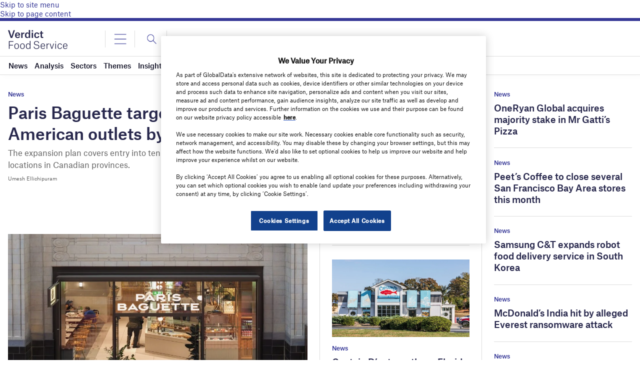

--- FILE ---
content_type: text/html; charset=utf-8
request_url: https://www.google.com/recaptcha/api2/anchor?ar=1&k=6LcqBjQUAAAAAOm0OoVcGhdeuwRaYeG44rfzGqtv&co=aHR0cHM6Ly93d3cudmVyZGljdGZvb2RzZXJ2aWNlLmNvbTo0NDM.&hl=en&v=PoyoqOPhxBO7pBk68S4YbpHZ&size=normal&anchor-ms=20000&execute-ms=30000&cb=ipzxdhuhm5iw
body_size: 50545
content:
<!DOCTYPE HTML><html dir="ltr" lang="en"><head><meta http-equiv="Content-Type" content="text/html; charset=UTF-8">
<meta http-equiv="X-UA-Compatible" content="IE=edge">
<title>reCAPTCHA</title>
<style type="text/css">
/* cyrillic-ext */
@font-face {
  font-family: 'Roboto';
  font-style: normal;
  font-weight: 400;
  font-stretch: 100%;
  src: url(//fonts.gstatic.com/s/roboto/v48/KFO7CnqEu92Fr1ME7kSn66aGLdTylUAMa3GUBHMdazTgWw.woff2) format('woff2');
  unicode-range: U+0460-052F, U+1C80-1C8A, U+20B4, U+2DE0-2DFF, U+A640-A69F, U+FE2E-FE2F;
}
/* cyrillic */
@font-face {
  font-family: 'Roboto';
  font-style: normal;
  font-weight: 400;
  font-stretch: 100%;
  src: url(//fonts.gstatic.com/s/roboto/v48/KFO7CnqEu92Fr1ME7kSn66aGLdTylUAMa3iUBHMdazTgWw.woff2) format('woff2');
  unicode-range: U+0301, U+0400-045F, U+0490-0491, U+04B0-04B1, U+2116;
}
/* greek-ext */
@font-face {
  font-family: 'Roboto';
  font-style: normal;
  font-weight: 400;
  font-stretch: 100%;
  src: url(//fonts.gstatic.com/s/roboto/v48/KFO7CnqEu92Fr1ME7kSn66aGLdTylUAMa3CUBHMdazTgWw.woff2) format('woff2');
  unicode-range: U+1F00-1FFF;
}
/* greek */
@font-face {
  font-family: 'Roboto';
  font-style: normal;
  font-weight: 400;
  font-stretch: 100%;
  src: url(//fonts.gstatic.com/s/roboto/v48/KFO7CnqEu92Fr1ME7kSn66aGLdTylUAMa3-UBHMdazTgWw.woff2) format('woff2');
  unicode-range: U+0370-0377, U+037A-037F, U+0384-038A, U+038C, U+038E-03A1, U+03A3-03FF;
}
/* math */
@font-face {
  font-family: 'Roboto';
  font-style: normal;
  font-weight: 400;
  font-stretch: 100%;
  src: url(//fonts.gstatic.com/s/roboto/v48/KFO7CnqEu92Fr1ME7kSn66aGLdTylUAMawCUBHMdazTgWw.woff2) format('woff2');
  unicode-range: U+0302-0303, U+0305, U+0307-0308, U+0310, U+0312, U+0315, U+031A, U+0326-0327, U+032C, U+032F-0330, U+0332-0333, U+0338, U+033A, U+0346, U+034D, U+0391-03A1, U+03A3-03A9, U+03B1-03C9, U+03D1, U+03D5-03D6, U+03F0-03F1, U+03F4-03F5, U+2016-2017, U+2034-2038, U+203C, U+2040, U+2043, U+2047, U+2050, U+2057, U+205F, U+2070-2071, U+2074-208E, U+2090-209C, U+20D0-20DC, U+20E1, U+20E5-20EF, U+2100-2112, U+2114-2115, U+2117-2121, U+2123-214F, U+2190, U+2192, U+2194-21AE, U+21B0-21E5, U+21F1-21F2, U+21F4-2211, U+2213-2214, U+2216-22FF, U+2308-230B, U+2310, U+2319, U+231C-2321, U+2336-237A, U+237C, U+2395, U+239B-23B7, U+23D0, U+23DC-23E1, U+2474-2475, U+25AF, U+25B3, U+25B7, U+25BD, U+25C1, U+25CA, U+25CC, U+25FB, U+266D-266F, U+27C0-27FF, U+2900-2AFF, U+2B0E-2B11, U+2B30-2B4C, U+2BFE, U+3030, U+FF5B, U+FF5D, U+1D400-1D7FF, U+1EE00-1EEFF;
}
/* symbols */
@font-face {
  font-family: 'Roboto';
  font-style: normal;
  font-weight: 400;
  font-stretch: 100%;
  src: url(//fonts.gstatic.com/s/roboto/v48/KFO7CnqEu92Fr1ME7kSn66aGLdTylUAMaxKUBHMdazTgWw.woff2) format('woff2');
  unicode-range: U+0001-000C, U+000E-001F, U+007F-009F, U+20DD-20E0, U+20E2-20E4, U+2150-218F, U+2190, U+2192, U+2194-2199, U+21AF, U+21E6-21F0, U+21F3, U+2218-2219, U+2299, U+22C4-22C6, U+2300-243F, U+2440-244A, U+2460-24FF, U+25A0-27BF, U+2800-28FF, U+2921-2922, U+2981, U+29BF, U+29EB, U+2B00-2BFF, U+4DC0-4DFF, U+FFF9-FFFB, U+10140-1018E, U+10190-1019C, U+101A0, U+101D0-101FD, U+102E0-102FB, U+10E60-10E7E, U+1D2C0-1D2D3, U+1D2E0-1D37F, U+1F000-1F0FF, U+1F100-1F1AD, U+1F1E6-1F1FF, U+1F30D-1F30F, U+1F315, U+1F31C, U+1F31E, U+1F320-1F32C, U+1F336, U+1F378, U+1F37D, U+1F382, U+1F393-1F39F, U+1F3A7-1F3A8, U+1F3AC-1F3AF, U+1F3C2, U+1F3C4-1F3C6, U+1F3CA-1F3CE, U+1F3D4-1F3E0, U+1F3ED, U+1F3F1-1F3F3, U+1F3F5-1F3F7, U+1F408, U+1F415, U+1F41F, U+1F426, U+1F43F, U+1F441-1F442, U+1F444, U+1F446-1F449, U+1F44C-1F44E, U+1F453, U+1F46A, U+1F47D, U+1F4A3, U+1F4B0, U+1F4B3, U+1F4B9, U+1F4BB, U+1F4BF, U+1F4C8-1F4CB, U+1F4D6, U+1F4DA, U+1F4DF, U+1F4E3-1F4E6, U+1F4EA-1F4ED, U+1F4F7, U+1F4F9-1F4FB, U+1F4FD-1F4FE, U+1F503, U+1F507-1F50B, U+1F50D, U+1F512-1F513, U+1F53E-1F54A, U+1F54F-1F5FA, U+1F610, U+1F650-1F67F, U+1F687, U+1F68D, U+1F691, U+1F694, U+1F698, U+1F6AD, U+1F6B2, U+1F6B9-1F6BA, U+1F6BC, U+1F6C6-1F6CF, U+1F6D3-1F6D7, U+1F6E0-1F6EA, U+1F6F0-1F6F3, U+1F6F7-1F6FC, U+1F700-1F7FF, U+1F800-1F80B, U+1F810-1F847, U+1F850-1F859, U+1F860-1F887, U+1F890-1F8AD, U+1F8B0-1F8BB, U+1F8C0-1F8C1, U+1F900-1F90B, U+1F93B, U+1F946, U+1F984, U+1F996, U+1F9E9, U+1FA00-1FA6F, U+1FA70-1FA7C, U+1FA80-1FA89, U+1FA8F-1FAC6, U+1FACE-1FADC, U+1FADF-1FAE9, U+1FAF0-1FAF8, U+1FB00-1FBFF;
}
/* vietnamese */
@font-face {
  font-family: 'Roboto';
  font-style: normal;
  font-weight: 400;
  font-stretch: 100%;
  src: url(//fonts.gstatic.com/s/roboto/v48/KFO7CnqEu92Fr1ME7kSn66aGLdTylUAMa3OUBHMdazTgWw.woff2) format('woff2');
  unicode-range: U+0102-0103, U+0110-0111, U+0128-0129, U+0168-0169, U+01A0-01A1, U+01AF-01B0, U+0300-0301, U+0303-0304, U+0308-0309, U+0323, U+0329, U+1EA0-1EF9, U+20AB;
}
/* latin-ext */
@font-face {
  font-family: 'Roboto';
  font-style: normal;
  font-weight: 400;
  font-stretch: 100%;
  src: url(//fonts.gstatic.com/s/roboto/v48/KFO7CnqEu92Fr1ME7kSn66aGLdTylUAMa3KUBHMdazTgWw.woff2) format('woff2');
  unicode-range: U+0100-02BA, U+02BD-02C5, U+02C7-02CC, U+02CE-02D7, U+02DD-02FF, U+0304, U+0308, U+0329, U+1D00-1DBF, U+1E00-1E9F, U+1EF2-1EFF, U+2020, U+20A0-20AB, U+20AD-20C0, U+2113, U+2C60-2C7F, U+A720-A7FF;
}
/* latin */
@font-face {
  font-family: 'Roboto';
  font-style: normal;
  font-weight: 400;
  font-stretch: 100%;
  src: url(//fonts.gstatic.com/s/roboto/v48/KFO7CnqEu92Fr1ME7kSn66aGLdTylUAMa3yUBHMdazQ.woff2) format('woff2');
  unicode-range: U+0000-00FF, U+0131, U+0152-0153, U+02BB-02BC, U+02C6, U+02DA, U+02DC, U+0304, U+0308, U+0329, U+2000-206F, U+20AC, U+2122, U+2191, U+2193, U+2212, U+2215, U+FEFF, U+FFFD;
}
/* cyrillic-ext */
@font-face {
  font-family: 'Roboto';
  font-style: normal;
  font-weight: 500;
  font-stretch: 100%;
  src: url(//fonts.gstatic.com/s/roboto/v48/KFO7CnqEu92Fr1ME7kSn66aGLdTylUAMa3GUBHMdazTgWw.woff2) format('woff2');
  unicode-range: U+0460-052F, U+1C80-1C8A, U+20B4, U+2DE0-2DFF, U+A640-A69F, U+FE2E-FE2F;
}
/* cyrillic */
@font-face {
  font-family: 'Roboto';
  font-style: normal;
  font-weight: 500;
  font-stretch: 100%;
  src: url(//fonts.gstatic.com/s/roboto/v48/KFO7CnqEu92Fr1ME7kSn66aGLdTylUAMa3iUBHMdazTgWw.woff2) format('woff2');
  unicode-range: U+0301, U+0400-045F, U+0490-0491, U+04B0-04B1, U+2116;
}
/* greek-ext */
@font-face {
  font-family: 'Roboto';
  font-style: normal;
  font-weight: 500;
  font-stretch: 100%;
  src: url(//fonts.gstatic.com/s/roboto/v48/KFO7CnqEu92Fr1ME7kSn66aGLdTylUAMa3CUBHMdazTgWw.woff2) format('woff2');
  unicode-range: U+1F00-1FFF;
}
/* greek */
@font-face {
  font-family: 'Roboto';
  font-style: normal;
  font-weight: 500;
  font-stretch: 100%;
  src: url(//fonts.gstatic.com/s/roboto/v48/KFO7CnqEu92Fr1ME7kSn66aGLdTylUAMa3-UBHMdazTgWw.woff2) format('woff2');
  unicode-range: U+0370-0377, U+037A-037F, U+0384-038A, U+038C, U+038E-03A1, U+03A3-03FF;
}
/* math */
@font-face {
  font-family: 'Roboto';
  font-style: normal;
  font-weight: 500;
  font-stretch: 100%;
  src: url(//fonts.gstatic.com/s/roboto/v48/KFO7CnqEu92Fr1ME7kSn66aGLdTylUAMawCUBHMdazTgWw.woff2) format('woff2');
  unicode-range: U+0302-0303, U+0305, U+0307-0308, U+0310, U+0312, U+0315, U+031A, U+0326-0327, U+032C, U+032F-0330, U+0332-0333, U+0338, U+033A, U+0346, U+034D, U+0391-03A1, U+03A3-03A9, U+03B1-03C9, U+03D1, U+03D5-03D6, U+03F0-03F1, U+03F4-03F5, U+2016-2017, U+2034-2038, U+203C, U+2040, U+2043, U+2047, U+2050, U+2057, U+205F, U+2070-2071, U+2074-208E, U+2090-209C, U+20D0-20DC, U+20E1, U+20E5-20EF, U+2100-2112, U+2114-2115, U+2117-2121, U+2123-214F, U+2190, U+2192, U+2194-21AE, U+21B0-21E5, U+21F1-21F2, U+21F4-2211, U+2213-2214, U+2216-22FF, U+2308-230B, U+2310, U+2319, U+231C-2321, U+2336-237A, U+237C, U+2395, U+239B-23B7, U+23D0, U+23DC-23E1, U+2474-2475, U+25AF, U+25B3, U+25B7, U+25BD, U+25C1, U+25CA, U+25CC, U+25FB, U+266D-266F, U+27C0-27FF, U+2900-2AFF, U+2B0E-2B11, U+2B30-2B4C, U+2BFE, U+3030, U+FF5B, U+FF5D, U+1D400-1D7FF, U+1EE00-1EEFF;
}
/* symbols */
@font-face {
  font-family: 'Roboto';
  font-style: normal;
  font-weight: 500;
  font-stretch: 100%;
  src: url(//fonts.gstatic.com/s/roboto/v48/KFO7CnqEu92Fr1ME7kSn66aGLdTylUAMaxKUBHMdazTgWw.woff2) format('woff2');
  unicode-range: U+0001-000C, U+000E-001F, U+007F-009F, U+20DD-20E0, U+20E2-20E4, U+2150-218F, U+2190, U+2192, U+2194-2199, U+21AF, U+21E6-21F0, U+21F3, U+2218-2219, U+2299, U+22C4-22C6, U+2300-243F, U+2440-244A, U+2460-24FF, U+25A0-27BF, U+2800-28FF, U+2921-2922, U+2981, U+29BF, U+29EB, U+2B00-2BFF, U+4DC0-4DFF, U+FFF9-FFFB, U+10140-1018E, U+10190-1019C, U+101A0, U+101D0-101FD, U+102E0-102FB, U+10E60-10E7E, U+1D2C0-1D2D3, U+1D2E0-1D37F, U+1F000-1F0FF, U+1F100-1F1AD, U+1F1E6-1F1FF, U+1F30D-1F30F, U+1F315, U+1F31C, U+1F31E, U+1F320-1F32C, U+1F336, U+1F378, U+1F37D, U+1F382, U+1F393-1F39F, U+1F3A7-1F3A8, U+1F3AC-1F3AF, U+1F3C2, U+1F3C4-1F3C6, U+1F3CA-1F3CE, U+1F3D4-1F3E0, U+1F3ED, U+1F3F1-1F3F3, U+1F3F5-1F3F7, U+1F408, U+1F415, U+1F41F, U+1F426, U+1F43F, U+1F441-1F442, U+1F444, U+1F446-1F449, U+1F44C-1F44E, U+1F453, U+1F46A, U+1F47D, U+1F4A3, U+1F4B0, U+1F4B3, U+1F4B9, U+1F4BB, U+1F4BF, U+1F4C8-1F4CB, U+1F4D6, U+1F4DA, U+1F4DF, U+1F4E3-1F4E6, U+1F4EA-1F4ED, U+1F4F7, U+1F4F9-1F4FB, U+1F4FD-1F4FE, U+1F503, U+1F507-1F50B, U+1F50D, U+1F512-1F513, U+1F53E-1F54A, U+1F54F-1F5FA, U+1F610, U+1F650-1F67F, U+1F687, U+1F68D, U+1F691, U+1F694, U+1F698, U+1F6AD, U+1F6B2, U+1F6B9-1F6BA, U+1F6BC, U+1F6C6-1F6CF, U+1F6D3-1F6D7, U+1F6E0-1F6EA, U+1F6F0-1F6F3, U+1F6F7-1F6FC, U+1F700-1F7FF, U+1F800-1F80B, U+1F810-1F847, U+1F850-1F859, U+1F860-1F887, U+1F890-1F8AD, U+1F8B0-1F8BB, U+1F8C0-1F8C1, U+1F900-1F90B, U+1F93B, U+1F946, U+1F984, U+1F996, U+1F9E9, U+1FA00-1FA6F, U+1FA70-1FA7C, U+1FA80-1FA89, U+1FA8F-1FAC6, U+1FACE-1FADC, U+1FADF-1FAE9, U+1FAF0-1FAF8, U+1FB00-1FBFF;
}
/* vietnamese */
@font-face {
  font-family: 'Roboto';
  font-style: normal;
  font-weight: 500;
  font-stretch: 100%;
  src: url(//fonts.gstatic.com/s/roboto/v48/KFO7CnqEu92Fr1ME7kSn66aGLdTylUAMa3OUBHMdazTgWw.woff2) format('woff2');
  unicode-range: U+0102-0103, U+0110-0111, U+0128-0129, U+0168-0169, U+01A0-01A1, U+01AF-01B0, U+0300-0301, U+0303-0304, U+0308-0309, U+0323, U+0329, U+1EA0-1EF9, U+20AB;
}
/* latin-ext */
@font-face {
  font-family: 'Roboto';
  font-style: normal;
  font-weight: 500;
  font-stretch: 100%;
  src: url(//fonts.gstatic.com/s/roboto/v48/KFO7CnqEu92Fr1ME7kSn66aGLdTylUAMa3KUBHMdazTgWw.woff2) format('woff2');
  unicode-range: U+0100-02BA, U+02BD-02C5, U+02C7-02CC, U+02CE-02D7, U+02DD-02FF, U+0304, U+0308, U+0329, U+1D00-1DBF, U+1E00-1E9F, U+1EF2-1EFF, U+2020, U+20A0-20AB, U+20AD-20C0, U+2113, U+2C60-2C7F, U+A720-A7FF;
}
/* latin */
@font-face {
  font-family: 'Roboto';
  font-style: normal;
  font-weight: 500;
  font-stretch: 100%;
  src: url(//fonts.gstatic.com/s/roboto/v48/KFO7CnqEu92Fr1ME7kSn66aGLdTylUAMa3yUBHMdazQ.woff2) format('woff2');
  unicode-range: U+0000-00FF, U+0131, U+0152-0153, U+02BB-02BC, U+02C6, U+02DA, U+02DC, U+0304, U+0308, U+0329, U+2000-206F, U+20AC, U+2122, U+2191, U+2193, U+2212, U+2215, U+FEFF, U+FFFD;
}
/* cyrillic-ext */
@font-face {
  font-family: 'Roboto';
  font-style: normal;
  font-weight: 900;
  font-stretch: 100%;
  src: url(//fonts.gstatic.com/s/roboto/v48/KFO7CnqEu92Fr1ME7kSn66aGLdTylUAMa3GUBHMdazTgWw.woff2) format('woff2');
  unicode-range: U+0460-052F, U+1C80-1C8A, U+20B4, U+2DE0-2DFF, U+A640-A69F, U+FE2E-FE2F;
}
/* cyrillic */
@font-face {
  font-family: 'Roboto';
  font-style: normal;
  font-weight: 900;
  font-stretch: 100%;
  src: url(//fonts.gstatic.com/s/roboto/v48/KFO7CnqEu92Fr1ME7kSn66aGLdTylUAMa3iUBHMdazTgWw.woff2) format('woff2');
  unicode-range: U+0301, U+0400-045F, U+0490-0491, U+04B0-04B1, U+2116;
}
/* greek-ext */
@font-face {
  font-family: 'Roboto';
  font-style: normal;
  font-weight: 900;
  font-stretch: 100%;
  src: url(//fonts.gstatic.com/s/roboto/v48/KFO7CnqEu92Fr1ME7kSn66aGLdTylUAMa3CUBHMdazTgWw.woff2) format('woff2');
  unicode-range: U+1F00-1FFF;
}
/* greek */
@font-face {
  font-family: 'Roboto';
  font-style: normal;
  font-weight: 900;
  font-stretch: 100%;
  src: url(//fonts.gstatic.com/s/roboto/v48/KFO7CnqEu92Fr1ME7kSn66aGLdTylUAMa3-UBHMdazTgWw.woff2) format('woff2');
  unicode-range: U+0370-0377, U+037A-037F, U+0384-038A, U+038C, U+038E-03A1, U+03A3-03FF;
}
/* math */
@font-face {
  font-family: 'Roboto';
  font-style: normal;
  font-weight: 900;
  font-stretch: 100%;
  src: url(//fonts.gstatic.com/s/roboto/v48/KFO7CnqEu92Fr1ME7kSn66aGLdTylUAMawCUBHMdazTgWw.woff2) format('woff2');
  unicode-range: U+0302-0303, U+0305, U+0307-0308, U+0310, U+0312, U+0315, U+031A, U+0326-0327, U+032C, U+032F-0330, U+0332-0333, U+0338, U+033A, U+0346, U+034D, U+0391-03A1, U+03A3-03A9, U+03B1-03C9, U+03D1, U+03D5-03D6, U+03F0-03F1, U+03F4-03F5, U+2016-2017, U+2034-2038, U+203C, U+2040, U+2043, U+2047, U+2050, U+2057, U+205F, U+2070-2071, U+2074-208E, U+2090-209C, U+20D0-20DC, U+20E1, U+20E5-20EF, U+2100-2112, U+2114-2115, U+2117-2121, U+2123-214F, U+2190, U+2192, U+2194-21AE, U+21B0-21E5, U+21F1-21F2, U+21F4-2211, U+2213-2214, U+2216-22FF, U+2308-230B, U+2310, U+2319, U+231C-2321, U+2336-237A, U+237C, U+2395, U+239B-23B7, U+23D0, U+23DC-23E1, U+2474-2475, U+25AF, U+25B3, U+25B7, U+25BD, U+25C1, U+25CA, U+25CC, U+25FB, U+266D-266F, U+27C0-27FF, U+2900-2AFF, U+2B0E-2B11, U+2B30-2B4C, U+2BFE, U+3030, U+FF5B, U+FF5D, U+1D400-1D7FF, U+1EE00-1EEFF;
}
/* symbols */
@font-face {
  font-family: 'Roboto';
  font-style: normal;
  font-weight: 900;
  font-stretch: 100%;
  src: url(//fonts.gstatic.com/s/roboto/v48/KFO7CnqEu92Fr1ME7kSn66aGLdTylUAMaxKUBHMdazTgWw.woff2) format('woff2');
  unicode-range: U+0001-000C, U+000E-001F, U+007F-009F, U+20DD-20E0, U+20E2-20E4, U+2150-218F, U+2190, U+2192, U+2194-2199, U+21AF, U+21E6-21F0, U+21F3, U+2218-2219, U+2299, U+22C4-22C6, U+2300-243F, U+2440-244A, U+2460-24FF, U+25A0-27BF, U+2800-28FF, U+2921-2922, U+2981, U+29BF, U+29EB, U+2B00-2BFF, U+4DC0-4DFF, U+FFF9-FFFB, U+10140-1018E, U+10190-1019C, U+101A0, U+101D0-101FD, U+102E0-102FB, U+10E60-10E7E, U+1D2C0-1D2D3, U+1D2E0-1D37F, U+1F000-1F0FF, U+1F100-1F1AD, U+1F1E6-1F1FF, U+1F30D-1F30F, U+1F315, U+1F31C, U+1F31E, U+1F320-1F32C, U+1F336, U+1F378, U+1F37D, U+1F382, U+1F393-1F39F, U+1F3A7-1F3A8, U+1F3AC-1F3AF, U+1F3C2, U+1F3C4-1F3C6, U+1F3CA-1F3CE, U+1F3D4-1F3E0, U+1F3ED, U+1F3F1-1F3F3, U+1F3F5-1F3F7, U+1F408, U+1F415, U+1F41F, U+1F426, U+1F43F, U+1F441-1F442, U+1F444, U+1F446-1F449, U+1F44C-1F44E, U+1F453, U+1F46A, U+1F47D, U+1F4A3, U+1F4B0, U+1F4B3, U+1F4B9, U+1F4BB, U+1F4BF, U+1F4C8-1F4CB, U+1F4D6, U+1F4DA, U+1F4DF, U+1F4E3-1F4E6, U+1F4EA-1F4ED, U+1F4F7, U+1F4F9-1F4FB, U+1F4FD-1F4FE, U+1F503, U+1F507-1F50B, U+1F50D, U+1F512-1F513, U+1F53E-1F54A, U+1F54F-1F5FA, U+1F610, U+1F650-1F67F, U+1F687, U+1F68D, U+1F691, U+1F694, U+1F698, U+1F6AD, U+1F6B2, U+1F6B9-1F6BA, U+1F6BC, U+1F6C6-1F6CF, U+1F6D3-1F6D7, U+1F6E0-1F6EA, U+1F6F0-1F6F3, U+1F6F7-1F6FC, U+1F700-1F7FF, U+1F800-1F80B, U+1F810-1F847, U+1F850-1F859, U+1F860-1F887, U+1F890-1F8AD, U+1F8B0-1F8BB, U+1F8C0-1F8C1, U+1F900-1F90B, U+1F93B, U+1F946, U+1F984, U+1F996, U+1F9E9, U+1FA00-1FA6F, U+1FA70-1FA7C, U+1FA80-1FA89, U+1FA8F-1FAC6, U+1FACE-1FADC, U+1FADF-1FAE9, U+1FAF0-1FAF8, U+1FB00-1FBFF;
}
/* vietnamese */
@font-face {
  font-family: 'Roboto';
  font-style: normal;
  font-weight: 900;
  font-stretch: 100%;
  src: url(//fonts.gstatic.com/s/roboto/v48/KFO7CnqEu92Fr1ME7kSn66aGLdTylUAMa3OUBHMdazTgWw.woff2) format('woff2');
  unicode-range: U+0102-0103, U+0110-0111, U+0128-0129, U+0168-0169, U+01A0-01A1, U+01AF-01B0, U+0300-0301, U+0303-0304, U+0308-0309, U+0323, U+0329, U+1EA0-1EF9, U+20AB;
}
/* latin-ext */
@font-face {
  font-family: 'Roboto';
  font-style: normal;
  font-weight: 900;
  font-stretch: 100%;
  src: url(//fonts.gstatic.com/s/roboto/v48/KFO7CnqEu92Fr1ME7kSn66aGLdTylUAMa3KUBHMdazTgWw.woff2) format('woff2');
  unicode-range: U+0100-02BA, U+02BD-02C5, U+02C7-02CC, U+02CE-02D7, U+02DD-02FF, U+0304, U+0308, U+0329, U+1D00-1DBF, U+1E00-1E9F, U+1EF2-1EFF, U+2020, U+20A0-20AB, U+20AD-20C0, U+2113, U+2C60-2C7F, U+A720-A7FF;
}
/* latin */
@font-face {
  font-family: 'Roboto';
  font-style: normal;
  font-weight: 900;
  font-stretch: 100%;
  src: url(//fonts.gstatic.com/s/roboto/v48/KFO7CnqEu92Fr1ME7kSn66aGLdTylUAMa3yUBHMdazQ.woff2) format('woff2');
  unicode-range: U+0000-00FF, U+0131, U+0152-0153, U+02BB-02BC, U+02C6, U+02DA, U+02DC, U+0304, U+0308, U+0329, U+2000-206F, U+20AC, U+2122, U+2191, U+2193, U+2212, U+2215, U+FEFF, U+FFFD;
}

</style>
<link rel="stylesheet" type="text/css" href="https://www.gstatic.com/recaptcha/releases/PoyoqOPhxBO7pBk68S4YbpHZ/styles__ltr.css">
<script nonce="xOOf0juaAK1MEHHRrMMTMw" type="text/javascript">window['__recaptcha_api'] = 'https://www.google.com/recaptcha/api2/';</script>
<script type="text/javascript" src="https://www.gstatic.com/recaptcha/releases/PoyoqOPhxBO7pBk68S4YbpHZ/recaptcha__en.js" nonce="xOOf0juaAK1MEHHRrMMTMw">
      
    </script></head>
<body><div id="rc-anchor-alert" class="rc-anchor-alert"></div>
<input type="hidden" id="recaptcha-token" value="[base64]">
<script type="text/javascript" nonce="xOOf0juaAK1MEHHRrMMTMw">
      recaptcha.anchor.Main.init("[\x22ainput\x22,[\x22bgdata\x22,\x22\x22,\[base64]/[base64]/[base64]/bmV3IHJbeF0oY1swXSk6RT09Mj9uZXcgclt4XShjWzBdLGNbMV0pOkU9PTM/bmV3IHJbeF0oY1swXSxjWzFdLGNbMl0pOkU9PTQ/[base64]/[base64]/[base64]/[base64]/[base64]/[base64]/[base64]/[base64]\x22,\[base64]\\u003d\x22,\x22w5jCrcKuw5PCs8Oww5HDjgtxaHVQW8KbwpsxdWjCjQHDoDLCk8KnAcK4w60YR8KxAsKPecKOYF14NcOYKGtoPyfCoTvDtBpRM8Ovw6DDpsOuw6YqAWzDgGUQwrDDlDfCo0Bdwq/DssKaHAnDk1PCoMOeEnPDnlbCo8OxPsOof8Kuw53Dm8KOwos5w4fCqcONfBnCtyDCjUXCg1Npw73DoFAFa0gXCcOqd8Kpw5XDhsKuAsOOwqwiNMO6wrXDnsKWw4fDr8KuwofCoBnCqArCuEZLIFzDriXChADCgsORMcKgRmY/JXvCsMOIPUPDksO+w7HDmsORHTIQwoPDlQDDnMKYw65pw6YeFsKfGsKAcMK6BCnDgk3CnMOeJE5aw7lpwqtQwrHDulsecFc/EcO1w7FNaQXCncKQeMK4B8Kfw7Nrw7PDvBLClFnChQDDtMKVLcK+LWprPBhadcK8BsOgEcO2OXQRw4fCuG/DqcOedsKVwpnChcOXwqpsccKIwp3CswHCgMKRwq3CvRtrwptSw4zCvsKxw47ClH3DmyUmwqvCrcKmw6YcwpXDliMOwrDCr2JZNsOkGMO3w4djw412w57Cj8OEAAl4w7JPw73CgVrDgFvDpl/Dg2wNw4diYsKhdX/DjCY2ZXICfcKUwpLCqAB1w4/DncOPw4zDhH1ZJVUFw6LDskjDoXE/CjtrXsKXwr8gasOkw4LDihsGDsOOwqvCo8KYR8OPCcOEwqxaZ8OJEwg6bcOsw6XCicK1wq97w5Uqe27CtRXDm8KQw6bDocO/[base64]/DjMKgw53Cr8KKf8OJwo4qbic+UyLCgRjCgsOqIcKrb2zCg0ZJfMKPwoJ3w6ZBwqTCoMOnwp/CgMKCDcOqcAnDt8O7wpfCu1dFwrUoRsKmw7hPUMOzG07DulvChjYJAMKraXLDncKwwqrCrwbDhTrCq8KMRXFJwqzCnjzCi1XCgCB4DMKaWMO6KHrDp8KIwqDDnsK6cQfCj3U6J8ObC8OFwrBGw6zCk8O8IsKjw6TCrz3Cog/Cs0URXsKaVTMmw5jCmxxGR8OowqbChU/DmTwcwpFkwr0zL2XCtkDDgmXDvgfDsFzDkTHCksOKwpIdw6New4bCglB+wr1XwofCpGHCq8KXw4DDhsOhXcOywr1tBTVuwrrCqsOyw4E5w7LCiMKPEQnDmhDDo2zChsOlZ8O/w4h1w7hpwpRtw402w68Lw7bDncKWbcO0wpvDgsKkR8KRScK7P8K6IcOnw4DCsFgKw64Jwp0+wo/Dv3/CuGjCszHDq1bDsAHCgh4oUhskwrLCmDvChcKFHjYxACHDocKKahnDpQPDih7Cg8Kdw6DDpcKSNSHDuSA9wpsKw455wppWw7Nia8K3IH9tDkjCrMKPw5J6wpw/EcOhwrdvw4DDgE3ChMKjKsKJw4zCpMK0LsK6wo/CpsO8dsOuRMKww4nDpsODwpUUw4gXwpjDi0sWwrnCrynDlsKIwpJYw7/CtsKRDHnDs8K+CS3DrF3CnsKiCAbCn8Orw7vDnngpwoZyw7QBE8KDNnltPTUEw79WwrzDthYiU8OHL8K7e8OZw47ClsOuICfCqMO6R8KKH8KqwrMdw7ZbwpbCncOTw4p7w5/[base64]/CgTrConjDpRd5woXDuRPDugR+Czh5w5/CkALCm8K/dxFKV8OIUkDCt8K8w47DlmfDnsKNezBBw49bwphSSx7CqjbDiMO6w4s/w47CpDnDhBxpwr3CgCVpOD1iwo8uwozDpcK1w6gmw7xnUcOKMFUBPwZ8TSrCvcO0wqICwoplw7XDg8OxMcKAdMKIJUDCv0nDgsK8YEcdS3gUw5R5BnzDssKyXsKXwo/DuUzCj8KvwoHDlsKqw4nDmn3Dm8Kibw/DosKlw73Cs8Klw7DDisKoGgXCvmDDucOzw4rCiMKLWsKSw4TDkHUXLAUfVsO3UUZHCsOQN8KtD2Nfw4HCqcOgQsKTR0gUw43Dn1AGw4c3CMKQwqHCvlUBw489EMKDw5DCi8Okw7rCpsK/AsKiUzB3IwLDkMOOw44Vwrl8SHANw6rDhm/DtMKIw73ClsOswp7Cv8OAwr8eecKqfDnCm2HDtsO7wqpCNcKvB0zCghTDqMO6w67Dr8KpXhHCiMKJOAPCrlwYcsO2woHDm8Kew7wAMWFFSmbCjMK6w4oTcMOfJX/DhsKrSkLCh8OKw5NNYMK8MMKoVsKrJsK8wopPwqLCqyg9wol5w5fDpBBpwoLCvkgMwozDlFV4GMOfw6dyw5fDgHbCt2UpwpbCosONw5DCgcKsw5RUP3NQYW/Chz5sf8KgTXLDosKdSRRaTsOtwpw1MgwFccOfw6DDvzTDrcODcMOxTsKHIcKAw5RYdwcfcRwZXyxQwr3DjGsjKCN6w59Cw70zw7vDvzF3TzxjCWvCtcKQw6pgfwABLMOGwrbDiCzDl8OVLlTDiRZ0Kmh/wozCri42wqMES2LCjsOCwrfChzvCqwHDgA8Cw7PDmcKew7gww7B/QXzCrcK6w5bDnsO+QcKbWsOYwoISw7c4aFvDk8KEwpLCuCUaZW3CicOlVsO1w5Z+wonCnGRoOcO/OsKzQk3CvUIbIW7DpVHDgcKjwpsEccOtVMKlw6RVF8KffsOOw6/CtXLDkcO9w7cIVMOrVmgGJcOtw4TCpsOhw43ChgdXw6pjwqLCj38jLBlXw7LCtgXDs3oVRRoKDRd9wqTDuzNVNCZyW8KNw6Ajw4LCisOiQ8Ouw6BjNMKpTMK/TUB8w4HDrwPCsMKPwpbChjPDjlHDqTpRRWIIfQ1vXMK4woc1wrMccWUHw5jCjxd5w5/[base64]/CvhQRw4XCvkopF20sJQHDg3sOScOUTkrDusO5WcO9w4FmH8Kew5fCiMOOwrHDhw3Cpk4MBBAsBHYnw6nDgTofVhfCmXVbwqnCmsO3w6lqMMOcwpfDr000DsKoQgLCknzCuV8ywpnCucKdAxNLw63DkTPCmMOxGsKTw4Q7wpAxw70dWcOTN8KCw7LCr8K3EBMqw4/DgsKiwqUwecObwrjDjFjDncKAw4Euw6fDjsKrwofCtsKJw6bDmMOvw6lUw6PDscOgd2E8T8KbwojDisOpw5E9OzgTwpR4RmHCki/DoMKIw6fCrMKydsKmTBXDg1guwpcGwrRfwofCvgPDqMOgQjfDpljDuMKhwrDDoDrDvWrCpsKywoMZNSrCuDZvwr1iw6Inw7leDcO+ES9/[base64]/w4cFwpPClcOCw7Vjwq/DqsKWLSFrwqLCvBPCil1oV8O1f8KPwrzCqsKywrXCmMOReH7DpcKsTVnDpBdcXHRIwodywpYYw7jCnMKowo3ChcKKwq0jHyvDlWUxw6jCpMKTZzhkw60Hw757w5bCs8KJw7bDlcOVZDhnwq4zwoNoZxTCgcKDwrkzwrpIw7V/ZzLDrcKrJDkrVQLCmMKkT8OVwpTCksKGdsKWw4h6IcKKwr9PwrvCp8OtC0EewocFw6dUwocSw6vDgMKWf8Kowq5PJhXClG5Yw5c7VUAhwp00wqbDocOvwofDnMOAwrgKwpBVP17Dp8K/wrjDuH3DhcOEX8KRw6vCt8KCe8K1LMOGfCrDm8Kxa3jDt8KnEMOXRnXCqcOcQ8Kbw5cRfcOcw7jCtVVMwrI2SnEYwpLDiEzDiMOLwp3CmcKJNyMhw6XDisOrwojCp2fCmAJHwqtfYMONRsOuwoHCtMKUwprClQbCmMK7WcOjIcOMwo/[base64]/Ch8KgMMKew7J8KMKVw7heB0TCtBDCh1PCgSPCqsKzfkrDmcOENMOcwr0OQcOzfQPCpsOXBXoaB8O/MzB/wpZvWcKaXRrDlcOsw7bChxNtQMKaXQwmw7omw7fCrsKcDsO9bsKPw6dZw43DgcKaw6TCpkk1GsO6wo5dwqTDtnkbw4XDnyDCuMOfwqVgwpHDmALDrjVnw7tZQMKww5DCgEzDksK8wrPDkMOaw7k9JMOdwq8dMMKmWsKtdcOXwpPDmzE5w5x8QBkbJGU5E2nDnsK/[base64]/bFDCsCTCuHRXMcK/wqLDm1DDssO4bUxnw7RhdkFFw6HDlsOuwrwawp0Cw7Vewp7Dsxk1WE3DnBAqMsKgM8KLw6LDhTXCsmnCrjQADcKgw7xQIAXCuMOiwoHCmRDCn8O/w4nDt3suGCLDvUHDhcKXwqYpwpPCo3w0wqvDq0U9w6XDpEsxFsKRRMKgAMKkwrl9w4zDlsKNHHnDuRfDvBbCv2XDqE7DuF7CoS/CnMO3GsKAFsKfAsKNZF3DiHdlwpfDgUgCK2snAjrDtHLCrh3Cj8KRb0Fiw6R5wrdYw7nDh8Oaf1kZw7LCvsKaworDhMKKwpbDvsOTYlPCmTFNVcKfwpnCsV4HwoYCYDDCh3pww5LCoMOVbh/CoMKLX8Oyw6LDqRkuO8OrwoXChx8ZEsOUw4BZw69Gw4DChSjDuj0tTMOFw44Iw5UVw4kZS8OrdhbDlsKyw5kTHMKGZMKKdB/DtMKfcC8Pw4gEw77Cm8K+WAjCk8OpT8OBYcKhJ8OZCsKxEMOjwpfCiAYdwowhYMOUEcOiw6lXw5gPZ8ODY8O7SMO2L8Kaw7l9IG7Dq1jDscO7wpfCsMOSY8Kfw5fDgMKhw5J/IcKXPMOBw5Z9w6dPw41LwqBTwo3DtcOxw5DDkEd6RMKyJMO8w6ZNwoLClsOvw7kzYQ54w4/DjUBRIwrCgWYGG8KJw6Q6wojCiDBxwr/DjgDDu8O+w4nDqcOkw4PCnsKSw5dCTsKTeX7CicOMHcK/WsKCwqUiw7jDk2suwoTDpFlUwpzDpl1gcCXDtlXCkcKkw7/CtsOlw6cdIQFUwrLCusKlfMOIw7p+woPDrcOmw5vDlMOwMMOkw5HDiXcdw7NbVSc8wrkcR8KQAmVPw4QmwoHCt2U+w5rCjMKJGTcrWBjDpR3ClsOVwojCp8KtwrgUGEZRwoXDkyvCmsKReGZ/wqbCncKaw705H1kXwrLCg2DDmMKywrYvQcKVdMKBwqLDtC7DssObwrdRwrA5J8Oew4UIUcK1wobCtsO/wqfCr0HCn8K+w5xXwrFkwqp1XMOhw7Bzw7fCvg9kDmLDocOQw5QIYSADw73DmQ3ChsKPw4gkwrrDgS7DmEVAQEjCnXHDnGQlEGvDk2jCusOAwp/[base64]/DhwfCtMOSw7/Dn1UpWMODw5gxw6QlwpVSaxRSOh8bw4TCqhYKC8OXwr1CwppFwrXCl8KCw5nChlgdwr0jwpIfRWxxwrd+wrcYwqHCtSYfw6DCisO7w7tmKcOyUcOxwoolwqvCgkzDqMObw6/[base64]/DsH1twpLDksKVwqTCgMOXX2zChBXCsFPCqkYXI8ORKUsCw7bCksObBcOIEXwDZ8O/wqRJw6bDmsKeU8KAWxHDsUzDscOJasOUG8OAw55Pw5rDiQACQMKCw7VNwod1wpFcw51cw7IgwrPDuMO2aHbDjkp1SiPCvV7CsBtweSkBw4kPw6rDkcOGwpwxS8OjDG0jJ8OUO8OtX8O7wqs/wrUIA8KAMwdiw4bDisOhwoDCoT5Qej7DiTJXecKMeHbDjGrCrGHDu8Krc8Odw4/ChcKPXMO4fWXChsOTwqFGw4kNQMOVwr3DpTbCt8KcMy0XwoIOw6/Cih/[base64]/DnMOxw6/[base64]/[base64]/H8O+UMKmbw02w6E5wpTCusOLwr8HTcOWwph7JsOmwooDwpRTZBJkw5jClsOpw67CmMKodMKsw5EXwoXCvsOrwrVKwqogwoXDsHo4az7DrsKUTMKkw4JwecOQVMOqOj3DnsOxCkE/w5vCiMKGT8KYO3vDrxDCt8KJZcK1MsOTXcOgwrJQw7HDqW1Qw7offMKkw53Dn8K2VVU0w6jCm8K4a8KYfh1kwpUxLMOgwq9ZKMKWGcKdwpASw6bCqlhbBcKRJsKZL0XDkMOaasOYw7rCjlA7LW1qXUgkLgoywrXCinoiSsOzw4DCiMOtw6/Dn8KLR8OywpjCssO3w57Co1FCXcOqNA3CkMO+wo1Tw6XDu8OzHcKFZxvDliLCm28ywrnCiMKGw41YNXA8GMOoHmnCnMKgwojDu0ppXsOubCjDkjdrw6vCmcKWTSHDvSBTw6/Djx3ChjsKfhDChUtwLw8LFsKBw6vDnATDjsKeXDsnwqR8wqrCnEgOFcKyORrCpnEYw6nCgFQaRcODw4DCnCB9XTTCtcKEWTcIIlrClUxrwooJw7kfegZmw6MsLMOEasKqNzYvP1hUw6nDncKlUErCuCcDQSnCmWEyWcKxVsKSw7RzAmpKw6Few5rCjyzDtcKiw7V/M1fDjsK7Q0PCvgM/woQoHDhuJSdawqXDoMOaw6LCt8Kbw6rDj1DDhF1PRcOWwrZDcMK6b2/Cvn9zwq3CusK3wqjDn8Oow5zDkDfDkSPDtMOawr0Lwq3CgcO4eGAXZsK+w4HCly/Dk2bDjy7Dq8K4JyFsMWs7b3tvw5cWw7l1wqLCvMK/wpM0w5vDl1rCqFTDlDU6K8KFEE9ZBMKlDsKdwofDocOcXWxFw7XDhcONwpx9w6LDq8K5bEPDvcKGTjbDg3wmwooKRcK0QnVdwrwGwrMFwrzDnRvChwdWw4zDpsK+w75WWMOawr3Dk8KFwrTDk0LCoxpYUxvDucK8aB8vwp5Vwot/w5LDrwdBGsOHTj49Zl/CusKhwrbDrWdswp8zMWgIGwJNw7B+KB4Tw5hYwq8UU1hvw67Dg8Kow7jDncOEwoMvPsKzwr3DgcKYGCXDmGHCiMOEN8OCWMOhw4jDj8O7aw1Nf1fDi1o6TsOjdsKBSV0pVGMhwrVpwoDCjsK/YAs2EsKew7fDjcOFKsOYwrTDgsKLREfDiUF8wpIJA0t/w4h2w57Do8KIJ8KDeAkBUMKfwp86ZANWQnrDrsOGw4kyw4XDjQbCnxgYdGBxwoZFwovDncORwpp3wqnCnQ/CosObC8Okw7jDvMKvQVHDmxHDrMO0wp4AQC1Aw6kOwqB7w5/CsnTDmyotO8OwQThcwo3CvivCk8OpJsO6KcORHMOhwonCo8KtwqNFTh9gwpLDqcOtw6jDtMO/[base64]/dcKXwro9w4/Cm3zDgMO4w78KKU8vw6UTRUpmw7xbWsOeO3TChcKDYXPCuMK6OcKsMjXClw/Ct8Odw57ClMOQLx13wopxw49wOVdFZsOINsOaw7DCqMOqbjbDisORw7Zewpgzw6sGwpbCr8OaPcKLw6bDmTLDpFfDjcKYHcKMBTItw4LDscKVwqLCqzs5w77DosKywrc8HcKrM8ONDsOnVQFKQcOgw7/Cr05/ecOBWygHdAPDkHPDm8KqS25Dw5zCv0lywo07IwPDgn9ZwpfDi1jCuWc/e0hxw7LCvh1xbsO2wrAowoXDugUnw6HCmkpeOsOUe8KzAMOzMsOxQmzDjylqw7nCl2fDggZNZ8KKw5AFwrzDvMOOVcOwKXvDvcOAdMOkTsKIw5DDhMKMLjtTcsOLw43CkTrCs0ARwp4QesK+wo/CgMOpGAFEQcKGw5bCr0pPb8KFw77Dvm3DisOPw7hEUHZtwobDlVHCksODw7EmwonDi8K7wpbDkmZSVEDCp8K7KcKswqPCqsKpwoU3w5PCq8KoNyrDncKuW0DCmcKLbQLCrwDCpsOpcSvCtzLDg8KSw6YhPsOwYsK6LsKxXkfDl8O8csOKH8OGfMK/wozDq8KiYTp/wpXCr8OAVHvCoMOwRsKvfMObw6t/w55kLMORw7fDg8KzecO5NwXCpmvCgMO1wp1RwolPw4lVw4HCpXbDlGvChRrCjTHDnsKMbMOZwqHCj8OZwqPDhcO9w53DnVN6NsObJCzDqFlqwoTClEQKw6N6JAvCvy/DjSnCgsOlRMKfEMOEB8KhYEBcBnUqwrViI8OHw6TCv3Q9w5UHw4rDrMKYe8KXw757w6vDkTnDgDgRIwfDilfCgS4nw5FGw7NJVkfCs8Olw4rCoMKHw5Ipw5TDvcOVw4JowpAFQcOceMO6McKBOsO2w7/CiMODw4jDhcK9H0NsMhIjwqfDqMK3VnbDj244VMO2K8Kkw4zCh8KtQcOMZMKOwpnDj8Olwq/[base64]/Cl8OxXcKuwo0Zw4DCikrClcOcXsOoD8K4WAzDgBZEw4VCKcOxw7DDlhJbwpwZQMKlLhnDvcOzw6FCwqzCjkwJw73DvnMvw5vDox4Wwoltw7cwe3TCosO7fcOcw7QBw7DCrcK6w4TDm3DDg8KRNcKHwqrDpcOFQMOwwpjDsG/DoMOtTQXDrmBdSsOhwofDvsKqPTNow4Z9wqgqHiAgX8OtwpzDrMKbwrrCg1vCk8ODw61AIAXCh8K3YcKKwp/Cij8Lw7/CisKtwo4RHcK0w5hxKcOcCB3CisK7EEDDjBPCjyTDt3/DksOJw7FDwqjDrlNzMidxw6/DpGLCkR5dGVIHNMOgecKETSnDrMOvPFEVXSPDuBDDkcOvw4oLwpHDn8KZwr4Zw7cdw5LCk0bDksOcVUDCgFjDqUxUw4TCk8K7w6FCBsK7w6zCikw0w6rCucKPw4NTw5zCtjk6GcOlfAzDhsKnAcOTw40Yw4UCH3/[base64]/CqnEGBsOhw5vCpsOnOMOew5/CtiHDvMOUw4A6wrHDixLDkMOpwpNKwpoPwqHDucOuLcKwwpMgwqLCiX/CsxdYwpTCgBvCvjDCvcKCMMKoMcO1WXA+w7xswq8Awq/DmFJqUA4lwpZrD8K0JUBawofCtWwsFyrCvsOAQMOxwohNw7fDmsOOfcKHwpPDtcKub1LDqsKqWcK3wqXDkl0RwqNvw53Cs8KRYm1UwpzDsxYmw6PDq3bCn1obQFnCisKsw4rDrDxfw63ChcKRLnwYw5zDlQ92wqvDu3Rbw4/Ct8KTNsK9w4JEw78Rc8ONIS/[base64]/[base64]/[base64]/Dp8KEwojDvcK1VMORN8Oqw4vDhsK/[base64]/CgXvDnnkbw5s0wpnChzFlw6XCvxTDhTJ9w4rDsQYXLsOTw5bDjgnDvSFewpYNw5TCksK2w4BfK1FZDcKOW8KABsOQwrNYw5jCjMKfwoIbECcyEMKNLlEPfFw9woHDiRTCmyFBZQBlw4rDnmYEw7bDlVwdw73Dnn/[base64]/ChMKLDMOGw5Ukwo/Chi/DtcOuw53Dv8K+MzLClz/DhsOiwr0ywrfDvcK4wrtVw5cqKlnDm1rCnnvDo8OWHMKFw7owPTrDg8Orwp0GDzvDjMKiw6XDpyPClsOCw5rCnsKHd3hVRcKXDFHDqcOFw6NBBsK1w4prwpIcw6HClMOmEmzDqsOFTCgVc8O5w6QnaFc2CHfCpwLDrmhXw5V/wpZVeCQHIcKrwoA8KXDCvyHDqTciwotjACvCm8OKf2vDucKmIUPCrcKKw5BsEXd5UTAdAjPChMOiw43CgmbCl8KKeMORw7xnw4UOC8KMwptiwp3Ci8KAMcKEw7x2wpxiSsKmOMObw5IrHMKaJMOew4lWwr0yZCxlBBMnbcKFworDlizCrU0/F33DgMKAwo7ClcO3wpvDtcK3BQ0Nw445CsO+CVjDgMKcw4pDw4LCosOEL8OHworDunw4w6bDtcOJw4w6PzRVw5fCvcKaIVs+SmbCj8OVwq7DrU90McKawpnDnMOMwpbCg8KFNwvDlWfDr8OTDsKsw7VjcVIjbh3Cuxp8wrHDtmd/c8OewqvChMOQViIewqw/wobDuiLCuDcEwpAyGcOtBipVw63DvF/ClSxifFfCkwlMVMKGMcOTwpTDhRBPwrt4VMOtw7/[base64]/CoUPDqQLDmsODwpDDpcKzcMO3Ukskw7BUWGFFVcKsTQjCucKJJMOwwpM9M3rDmHsTHEXCgMKPwrUTdMOLFilXw6x3wp82wqM1w4zCs03DpsKdCRVjYsOaWcKrYMOFbxVPwozDnR0Hw40/GwLDjsOAw6ZkU3Isw4IAw5nDkcKKZcKXXydrViDCrcK9QcKmX8OhUi8OQUDDsMKbUMOuw53DsHXDlWdsZnXDqCUiYnA4w4zDnSLClhzDrlvDmcOTwpXDlcOPKcO/IsOPwotqRnlbcMKFwpbCg8KYUcOaIU8nMcO7w5saw6nCs0MdwpjCscO9wqtywrJ/[base64]/Dh2nCosOcw6Z0KWlrw4Erw6XCqXUSw5HDpHNTIB/Dr8KLcSlGw5sGwogFw4nDhS5Owq7DjMKJExNKFQ8Fw6BZwqjCpCwsSMO0cnoqw6bCn8OPXcOJIl7ChsOXAMKjwpfDt8O3AzNZYXgVw5rCkhgQwo/[base64]/[base64]/CtMOPw5TDvMOQSsOnwoXCo1cgbMOPasKzwpwvw4DCpsOMIU3Do8Oqa1bCvMK/C8OdNQYCw7jCkBnCt3LDjcKiwqjDtsO/bSEjLMOywr1/V18nwp7CsgQ5V8K4w7nCuMKURkPDgTJDZ0DCvl/[base64]/DsQA1w495a8OmRMO2fkcDw78NOcK2CF/DjsKUNCXDkcK6KsOGanXCnnEqBjvCsQDCpGZgBcOuO0l6w5/DtynCv8O8wqAuw5dPwq3DisO+w6hdM2jDh8Oqw7XCkTDDusKTQsOcw6/CjFzDj07ClcOPwojDqCRUQsO6AH7DvhDDvMOrwofCpQwOZEzCq27DsMO8UcKfw4rDhw7CulzCmQBWw7DCtMKTanPCmRdkeB/DpMO+V8KNKmzDpiPDvsObU8KyNsKKw4vDmHcDw6DDisKpMwc6w67DvC/DnkkLwqdvwo7DmWp8HwnCujrCsiUpblLChRbDqnfChzLDvCFRHkJjElnDmy9fEEIWw4ZRZ8OtX01Db1/DsHtPwpZ5eMOWV8OUXl50RMOcwrTCqWVzfsKoD8O3K8ORwrpkwrgOwqvCiTwDwrFdwqHDhDvCrMOsAFPCgSM/[base64]/wrbCs2oFwp9FwqnDjMOywpbClsKAw4fDm0howo7CgwYLD33CnMKEw4hjGWF4UG/[base64]/CiSLDqFLDk8ObCMORCMOdwq4Ia3/Co8Oiw6TDisOdDsKXwqUJw5HDmVfDoCdcDi9OwojDk8KGw4PChMK5w7Eaw51UTsKfR0rDo8Kvw4IOw7XCoWDCugIkw6HDt1R+VcKSw5nCrkdAwrkQIcKjw4p3PSNofihAZcOkbHEoZcO8wp4SSGpjw5lnwr/DvsK8ScOvw4/[base64]/Cp8Ovw7jDg8KIMS/CkmEbwrvChcK9w5dQUD/CsiwLwqhWwr3DtjpLZcOdTDnCrsKWwopXexNUTcKuw40pw7/DjcKIwqEpwoDCmncTw4snFMObX8KvwrBow4DDjsKEw5vCuUB5CizDjFF1EsOsw7vDoEcgD8OAL8Kpwq/Cr25AOynDo8KXJSrCoxAmH8OCw6TDo8K0clTDv0XCu8KjPcOrPj3DpMOnCsKawqjCuB0VwoDDuMOJOcK9X8OiwojChgZpVTXDswvChBNVw4Faw5HCssOxWcOSW8KBw5xoAlIowrfCiMKpw5DChsOJwpc0PCpOMcOhCsOkw6BadTMgwrRbw77CgcOdw5xrw4PDmFJrw4/Cq0kGwpTCpMOZKCXDiMO0wpgQwqPDlSPDk2HDm8K6wpIUwoPCox3DisOIw6tUWsOGai/DgsKVwoUZEcKmE8O7wrAAw4R/L8Kfw5A0w5kAL0jCjTUTwqNFfjrChwhyOALDnRXColJNwq0lw4/CmW1ZW8O9YMKuRCnCmsK0w7fCoRcvw5PDk8OQGcKsMMKEVwY2wq/DlsO9EsOiw6sNwp8RwofDoSPChkcNYn8CDsOsw4cebMOFw6rClMOZw4wyZHQVwpvDgVjDlcO8HgZBFxfDpxbDjT56Q3grw5XDgUdmbcKkZsK5eDPCocOSwqnDmTbDkMOAFlTDn8O/wrtow7tNUTtTCxnDnMOuSMOaKFkOCcKiw68UwpvDqDPCnEITwoHDpcKMIsORTF3DsC0vw65AwpLCn8K/ShnDunNfKcKCwp3DrMOiHsOrw5fCrgrDqzgtDMKMSy0ueMK2TMOnwqM7wolwwoTDh8O6wqHCqnIKwp/ChHBsF8Ouwpo4UMO/FUBwWcKMw5rClMOsw5fCliTCvMK/wofDvUbDlH/DtBPDv8KfOUfDi3bClhPDnhhnwr9Uwq10wqLDtAIBw6LClXxUw6nDmRrCl1XCvCbDvsKQw6QXw6fCqMKjCBLCvFrDjAMALmDDu8OTwpTDo8O9P8Khw5giwr7DqTMpw4PCkHlARMKmw4/CgMKoOMK2woc8wqDDnsO+WsK5woDCuD3Cv8OrOXRiTw0jw77Cr0bClcKKwp0rw4vCpMKXw6DCm8KywpR2ImQFw4srwr9yAA88QsKuJk3CnhcLDsOcwro3w5tWwoDDplzCsMK/NUDDn8KVwqZhw6U2GMKowqnCo1hSCsKKwo9eYmHCmSl1w4/DmQzDj8KCW8KWCsKCAMKaw6g+woXCpMOuJMOjwpTCssOSZE02woc/w7nDh8ORacO1wo5PwqDDtsK0wpMjXXnCssKEasO8CMOrS2Bcw4t+dXUiwqvDmcK9wr5lbcKOOcO5F8KBwr/Dv3rCtz0jw5zDusKtw7TDsSPDnTM8w5IkZGrCsgp0fcKewotCw6nChMKjQitBDsOSKsKxwpLChcK6wpTCnMOuEnjDhsO/[base64]/DmSR9w5DDusKVw6PClQwgCsOpPBtGWV4ew6AAMHoCCsO0w5oWM2l5VUnDmcKAw5DChsKmw4BhfQ47wo3CkyXCgSLDh8OXwpIcFsOjBEVcw4VYIcKNwoUFKcOgw4x8wpLDrUvDg8ObEMOdSsKWMMKWc8KzTcO/wr4aHxfCiVrDpRoqwrZswo4fBXs7DsKrMcOBU8OgXcO9QMOkwoLCs3bCp8KCwp0cTMOmHsKIwqAnd8OIZsOcwqDDsTwXwpEHYxLDtcK1SsObOsOiwqhnw5/CqMOGPgMeI8KWNsOOXcKDKEpUM8KEw6TCr1XDkcOuwpslDMKZHX8sUsOkwrnCsMOPHcOSw7UeF8ONw6IeUG/DlgjDusOlwo5jYMKpw60TPx1RwrgRKsOFF8OOw4ERJ8KUPigpwrvClcKaw6pswpHDqcKMKnXDp3DCl2EwJcKow6VwwqDCtU5jTnQoaDgMw5lbPxh3fMOmB0tBCmfCvMOuHMKEwrvCj8O+wo7Dm14HccKNw4HCgkhOYMOcw5kYSn/[base64]/CssKTFG5LM8ORD2BHQxvDni/[base64]/Cv8K0w4U6w47Cl8K5wpUvwq8uwq3Dj3jDqmrDt8OZDcKCGkzCrcONIhjCvcKbFsKew5g7w445fzECwrkpfQ7CqcKEw7jDmwxJw7FQScKoHcOLasKYwqs4Fkp8w7zDjMOQJsK/[base64]/woxDw4JWw7LDo8OuJsKiQ1XCo8OFwos/[base64]/Du2zCukw2KMKNw4nDgMKCDTDDkkRjw5nDocOpwqtFOHPDq8O1GsKOOcKywolONivCmsOxRR/DosKmJVReQsOqw53CpRbClsKtw6LClDzDkUABw4jDuMKHTMKCw4/[base64]/[base64]/woZFbMOeRn/CqcOzfVRzAcKTw5NyXXYvw4cMwozDoWxCc8OKwr8mw5h6bcOyQ8KHwr/Dt8KWRXHClAzCnm7Dm8OJCcKIw4dAMnvDtUfDv8KRw4HDtcKtw7rCly3Ct8OUwqvCkMOGw7PCucK7QsONfWYdGgXCrcO1w6HDuzFOejYBEMOOMEBkwrbDuyTDvsO+w57CtMO/w7DDqzXDsS02w73CgUnDgWYjw4rCkMOZYcOTw7nCisONw50Nw5Z5w7PCiBomwpICwpRhRcKsw6HDs8O+csOtwqPChSHDosKowqvCrsOsRC/[base64]/CiSDDpMKbWC/DkcKqwrTCpMK8JMOVw67DqsOhw67CjHfCiXgTwrfCtMOSw78fw68rw5LCl8KRw75+fcKOLcOqbcOjw4jDq18iQwQnw5DCvnEMwrrCtcKcw6xyLcK/[base64]/[base64]/OMKZwrTCnsOzaMKOw4dWJl0ZBcO7w7ARO8KkwqvDq8KWCcKycxR9w7XDgH3Dg8K4OwTCq8KaZWMgwrnDpyDDoRrDj1s3w4Brw4RewrI5woTCtFnCpT3DolMCw4UywrtWw7XDqsOIwrXCp8OjD0/[base64]/RsOwdcOOw4PDhmTDtDkwwpDCjUhRw5tCP8KbwowLE8KySMOFJkhxw59vR8OLWsKYNMKWIcK4dsKLODBMwpVUwpnCsMOawo3CqcOZBsOIZcKxVsK+wpXDvxgUPcKzMsKkM8KEwoI8w7LDj1HCvQFkwoZ8ZXnDn0Z8WkjChcKlw7oFwr8RD8OrcsK6w6HCrcK1DmDChMO/XsO3UA80L8OOLQRDGsOQw4Yuw5rDmDbDuBzCuytpKHksVcKTwpzDj8OlZFDCpcKtYsO7E8Ojw7/DvBIWMh54wrvCmMO6wo9IwrfDtXDCnFXDt3lGw7PCvV/DpQrDmWIFw4VIKltEwqLDrjTCpsOxw77CnzTDhMOoEcOpWMKQwp0ac0MQw75jwpoUSlbDnFXCkHfDsjzCrTLCjsOsL8KCw7sEwonClGLDusK/wq9VwqvDocOeLCxQKMOtMsKOw50lwosWw5QaGlbCnSXDkcKRbh7CrsKjRmVkwqZdLMKQwrMawotHJ28Ww4zChCPCuzbCoMOCJsOaXn/DkjU/[base64]/w5clHMOOwoPCkcO+wpgqw4Vwwp0RwpJew79WJcO+W8K9CcOJDsKvwoIxT8OOdsOuw77DvwbDi8KKUHDDt8Kzw5FFwo89RHd5DjLCnVoQwqbCv8OkJn8JwqPDgyvDrDFOV8KDDBxzTBNDPcKQfhQ5FMOZc8OVBUzCnMOxcUDCi8KCwoh/[base64]/w4EOw7JfDDnDi8Ozw5/[base64]/[base64]/Ds3dow697w4/[base64]/DlsKSPsK6w5oSJxAhasK9wrPClknDoTjCu8K1VE1QwowrwrRRZMKafjjCosO6w5DCsXbCiVhqwpTDi1fDuAzCpzd3w6jDicO8wq8qw7crX8OVPT/[base64]/[base64]/DglU7woJtwrrDucKWHXTCn3fCncK9UsKaTcOCw4I/BMONHcOzKlbDinBKCsOtwpDCjBwnw4vDucKJdcK3UcKnFHJdwosow6B2w5IaITEeS2XClRHCv8OnJzwCw57CkcOrwr3CmhQJw7g5wpXDiyTDqzJKwqXCpcOfBMOJGMK2w4ZIIsK5wrU5wovCsMOsRkEYd8OaDMK/w5HDoX0nwpEdwrPCqWPDoFJoWMKHwqA4w4UGXlnCvsOOf0TDtlh4esOHMFLDv3DCm1vDl1pqB8OfMMKFw7XCpcKyw4/DucOzY8KNw4DDj2bDt1jClC1Zwr86w4ZzwoovE8K7w6DDnsKLK8KnwqHCiAzDtsKvfMOvw4/[base64]/DmMKjasK6QDMkXcO1wqBgwqjDtW3DjMONIMKAUTHDs8O/[base64]/N0vCq8KHBMOZw71oYy1Cw47CuMOlRgXDmMOiwqLDiHjCusOnNUFMw65tw4MDMcOMwpJ8FwLDmDIjw6w/YMKnYDDCoGDCmhHCpQVdJMOoa8KvLsKyecOpScOOwpA9fHQsHmbCpcOvVhnDv8KFw5/CpB3CmMOGw4BwXiPDp2/ConNPwo87WsK3Q8Owwp86UU1CQ8O2wr5iAMKeewHDo3rDuF8MDigiSsK/[base64]/CnUIkw73CmDLDqzhowrrDtxcSw5YFXm8/w6UPw7l9WkXDozvCk8KPw4rCpETCmsKkbMOrIhxzDcOWJ8O0wpvCtnTCo8KWZcKYKw3DgMKwwp/DnsOqFTHCi8O1YcOJwr1BwojCrcONwoTDvsO/TzfCoAfCk8Kmw5I+wofCs8KcZDMWUVJLwrLDvxZBMw7CjHBBwq7DgsKiw58IDcOYw6FZwpNcwptHUCLCksKlwpp1bsKHwqsPXsOYwp5RwonChgRFJ8OUwqPCsMKOw5gcwrDCvAHDjFYoMTwBAEXDrMKtw65TfEJEw7zDkMKQwrHChUPCgsKhe1cww6vDhEM0R8KXwq/DpsKYV8KjJsKew5vDn3ACBCzDjEXDncKIwqbCigbDicKUfRnCvMOEw7gcdU/DgkHDjQvDmwLCgSd3w43Dn1oGdiUKWMOsfhoCfCHCkMKKWGcIRMKfBcOlwqUZw6dMVMKea3AswrHCj8KEGSvDmMKKAsKhw6piwp0zTy1fwoDChRTDugJ5w7hHw5s/BsKswqpKbHTCvMK3Zw85w5zDk8Oew7DCl8OFwoLDj3jDjjjCr1fDo0rDjMKJVHbCpCs8AMK5w69Hw7DCsWvCjcO1Hl7DlEDDu8OUf8OqHcOewojDiFwCw7VlwqIeDcO3woxZwp3ConPDpMKYTFzDrQo5OcOeOVLDuScuNVJBfsKTwr/ClsOpw4JnK1jCmcKzTj5Iw5NAEl7DiW/Ci8KXZcOmacOHecKRw6TCvRvDsW7Cn8KPw5xHw4wnDMK+wqjCmB7DiUjDtXvDqFXDlgDCgV/DlwkSAXvDuw0tUzhlYcKHfj3Cg8OvwoXDosOFwpB7w5Qtw6jDm0HCnkB+acKJISMMdAvDk8OaUwTDk8OWwq7CvT9ZPQTCn8K5wqB/[base64]/Cpw7Cq3zDnV4cwrHCkB9nwqfCihEZdcOVN1ExO8KtasOTHT7DqsOKIMKXwo3CicKvBUgQw7dSbkosw7RGwrnCkcOiw5/CkXPDisK2wrZNY8OjEHbCnsOOLVtVw6DCjQXClcK3O8OcBFpxCmPDucOEw7DDkkfCuCjDucKYwrA8CsOLwqDDvhnCoCkKw71MC8Oyw5fDosKzw5nChsOCYADDlcOeFTLCkAtdEMKLw7EtImBzOzQRw5tQw6YWZyNkw7TDh8OoW03CtD8WaMOObX/Dp8KhYcOrw5wsGlvCqcKYZkrDocKnAFxaeMOESMOYGsKpwovCkMOMw5tpecOEHcOTw40DKkbCi8KCaH/[base64]/wq4BwpjCi8OVwrHCgMOBCjXCpzTCkC/DscO5w6NKUcOHQcKpwo53JRHChWjCkXc4wqF7IDnCm8KBw5XDtRUdMCNZwolKwoR/wotKPynDmmzDjV4twoJhw7wHw6d5w4/DtlvDhMKpwrHDm8KDbxgew4DDmQPDscKow6DCuiDChBMuUGhVwqzDsBDDrCZFIsOvIMOuw6MrZMKPw77DrcK4NsOBc1JmD10xbMKPMsKywqd5aFrDqMOCwrJyAiMfw4Z2UQvDkX7DmWszw5jDmcKbCiTCsCczd8O/PcKVw7fCjQx9w6NHw5rCkBttU8OlwrXDncKIwojDuMOqw6x5Y8Khw5gow6/DpEckUWd6EsK2wqbCt8Oqw5rDjMKSaDU9IGd7NcK4wpltw4hIwoHDgMOQwoXCsl9twoFjw4fDrcKfwpfChcKROEwwwoYONjs+wqvDrRNkwoFmwrzDnMKxwo5/PGxqY8Ohw7BYwqEXUG1secOZwq4uYVMeRBzCnGDDqzcfw7bCqh3DvMOjCUVqJsKaw6HDmQfClS8jFTTDjcO1wp8wwoJPf8Kew7bDlcKgwpbDicOrw7bCgcKDI8OCwq/CpHvCqsKCwr0IXcO2JFRswpvClMOww57CmwHDjntXw7rDunQUw7tHwrjCrMOgLAfDgMOEw5IKwpLChXcPAxfClmXCrcKuw7XDusKGGMKuw7JhG8Ofw6TCucOyWUnDvlDCskkOwpTDmRTCm8KhAhUfKVrDkMKCRcK/dw3CrTfCgMONwo0OwrjChyXCpW5Vw6/CvWzCnG7CmMOFW8KRwpLDmlIWPUrDm2gfGMOGYMOVd3QoA3zDp3caYnLCkSJkw5Q0wpbCpcOSQsOzw5rCq8OOwpTDuFJxLcK0ZFjCrSQfwoPDmMKdbHFYfcKhwoRgw54GF3LDs8OsYcO+FEjCoR/DjcKfw5QUEms5DWBWw7YDw7tywpDCnsKgw7nCm0bCtyN9F8KLw4oKdR7CtMKzw5JXOShHw6AFc8K+aDHCkgc8w7PDnSHChlUaVG8TGB7DticJwpDDkcOXJEwjJMKFw7xVGsK5w67Dn287DjEbUMOMdcKvwp/DgcOvwqBXw7TDjirDrMKNw5EFw6hww4ohcnHCsX58w4bCvE3DicKREcKUwoo+wq3CicK2SsODM8KBwq9sfEvCljpRCMK3FMO/NMK/wrweKA\\u003d\\u003d\x22],null,[\x22conf\x22,null,\x226LcqBjQUAAAAAOm0OoVcGhdeuwRaYeG44rfzGqtv\x22,0,null,null,null,1,[21,125,63,73,95,87,41,43,42,83,102,105,109,121],[1017145,217],0,null,null,null,null,0,null,0,1,700,1,null,0,\[base64]/76lBhnEnQkZnOKMAhnM8xEZ\x22,0,0,null,null,1,null,0,0,null,null,null,0],\x22https://www.verdictfoodservice.com:443\x22,null,[1,1,1],null,null,null,0,3600,[\x22https://www.google.com/intl/en/policies/privacy/\x22,\x22https://www.google.com/intl/en/policies/terms/\x22],\x22wC206IAjHTFHiyND3RHa6SxXXbh9w7yZgoGoQ/RhJS8\\u003d\x22,0,0,null,1,1769432569916,0,0,[134,76,94,90],null,[206,252,97,163,235],\x22RC-xkDaDh776fWsOQ\x22,null,null,null,null,null,\x220dAFcWeA7wsbgRXzMoZBL1bbE5QVxHRLBXbTJtWWMwpZi0bP4e7lE7TaRhHvUwaMNtkp0ggaTK4N6PsrCAA7rBYscjGEwC5LXLPQ\x22,1769515369858]");
    </script></body></html>

--- FILE ---
content_type: image/svg+xml
request_url: https://www.verdictfoodservice.com/wp-content/themes/goodlife-wp-B2B/assets/img/global-data-dark.svg
body_size: 632
content:
<svg width="40" height="50" viewBox="0 0 40 50" fill="none" xmlns="http://www.w3.org/2000/svg">
<path d="M10.1888 4.61733C10.4962 4.61733 10.8058 4.55496 11.1043 4.42577C11.67 4.17853 12.1044 3.7286 12.3316 3.15616C12.5565 2.58149 12.5476 1.95559 12.3004 1.38983C12.0554 0.824075 11.6032 0.389732 11.0308 0.162538C10.4561 -0.0624292 9.8302 -0.0535196 9.26444 0.193721C8.09952 0.701568 7.56271 2.06251 8.07056 3.22966C8.44699 4.09835 9.29563 4.61733 10.1888 4.61733ZM31.9282 46.5325C31.4204 45.3653 30.0594 44.8285 28.8923 45.3364C27.7251 45.8442 27.1883 47.2051 27.6961 48.3723C28.0748 49.2388 28.9234 49.7577 29.8144 49.7577C30.1218 49.7577 30.4314 49.6954 30.7299 49.5662C31.8992 49.0628 32.436 47.7019 31.9282 46.5325ZM28.9969 40.6232L22.836 26.4525C22.611 25.9357 22.0096 25.6974 21.4928 25.9224L19.7443 26.6819C19.4949 26.7911 19.3011 26.9915 19.2009 27.2455C19.1006 27.4971 19.1073 27.78 19.2142 28.0273L24.5399 40.2757C16.8554 42.5432 8.50713 38.7009 5.28186 31.2793C2.65131 25.2274 4.07238 18.0485 8.81896 13.4133C9.12189 13.1171 9.21099 12.6649 9.04171 12.2751L8.22648 10.3974C8.09506 10.0967 7.82777 9.87621 7.50703 9.80716C7.18406 9.73366 6.84995 9.82721 6.60716 10.0477C0.221216 15.8055 -1.76785 24.9713 1.66234 32.8563C4.93439 40.3804 12.3071 44.882 20.0317 44.882C22.689 44.882 25.3908 44.3496 27.979 43.2248C28.9724 42.7882 29.4313 41.6233 28.9969 40.6232ZM27.3264 6.2812C22.3504 4.32109 16.9156 4.41241 12.0242 6.53957C11.5408 6.74895 11.1666 7.13652 10.9751 7.62654C10.7813 8.1188 10.7902 8.65337 11.0018 9.13894L17.1628 23.3096C17.3878 23.8264 17.9892 24.0647 18.5059 23.8398L20.2544 23.0802C20.5039 22.9733 20.6977 22.7706 20.7979 22.5189C20.8981 22.2672 20.8915 21.9843 20.7845 21.7371L15.4588 9.48642C23.1433 7.2167 31.4916 11.0612 34.7169 18.4829C37.3987 24.6505 36.0132 31.6624 31.1842 36.3488C30.8791 36.6451 30.79 37.0994 30.9593 37.4892L31.7745 39.3647C31.9059 39.6654 32.1732 39.8859 32.494 39.955C32.5652 39.9706 32.6387 39.9772 32.71 39.9772C32.9595 39.9772 33.2045 39.8859 33.3938 39.7144C39.7798 33.9566 41.7666 24.7909 38.3386 16.9081C36.2137 12.0145 32.3024 8.2413 27.3264 6.2812ZM10.1888 4.61733C10.4962 4.61733 10.8058 4.55496 11.1043 4.42577C11.67 4.17853 12.1044 3.7286 12.3316 3.15616C12.5565 2.58149 12.5476 1.95559 12.3004 1.38983C12.0554 0.824075 11.6032 0.389732 11.0308 0.162538C10.4561 -0.0624292 9.8302 -0.0535196 9.26444 0.193721C8.09952 0.701568 7.56271 2.06251 8.07056 3.22966C8.44699 4.09835 9.29563 4.61733 10.1888 4.61733ZM31.9282 46.5325C31.4204 45.3653 30.0594 44.8285 28.8923 45.3364C27.7251 45.8442 27.1883 47.2051 27.6961 48.3723C28.0748 49.2388 28.9234 49.7577 29.8144 49.7577C30.1218 49.7577 30.4314 49.6954 30.7299 49.5662C31.8992 49.0628 32.436 47.7019 31.9282 46.5325ZM28.9969 40.6232L22.836 26.4525C22.611 25.9357 22.0096 25.6974 21.4928 25.9224L19.7443 26.6819C19.4949 26.7911 19.3011 26.9915 19.2009 27.2455C19.1006 27.4971 19.1073 27.78 19.2142 28.0273L24.5399 40.2757C16.8554 42.5432 8.50713 38.7009 5.28186 31.2793C2.65131 25.2274 4.07238 18.0485 8.81896 13.4133C9.12189 13.1171 9.21099 12.6649 9.04171 12.2751L8.22648 10.3974C8.09506 10.0967 7.82777 9.87621 7.50703 9.80716C7.18406 9.73366 6.84995 9.82721 6.60716 10.0477C0.221216 15.8055 -1.76785 24.9713 1.66234 32.8563C4.93439 40.3804 12.3071 44.882 20.0317 44.882C22.689 44.882 25.3908 44.3496 27.979 43.2248C28.9724 42.7882 29.4313 41.6233 28.9969 40.6232ZM27.3264 6.2812C22.3504 4.32109 16.9156 4.41241 12.0242 6.53957C11.5408 6.74895 11.1666 7.13652 10.9751 7.62654C10.7813 8.1188 10.7902 8.65337 11.0018 9.13894L17.1628 23.3096C17.3878 23.8264 17.9892 24.0647 18.5059 23.8398L20.2544 23.0802C20.5039 22.9733 20.6977 22.7706 20.7979 22.5189C20.8981 22.2672 20.8915 21.9843 20.7845 21.7371L15.4588 9.48642C23.1433 7.2167 31.4916 11.0612 34.7169 18.4829C37.3987 24.6505 36.0132 31.6624 31.1842 36.3488C30.8791 36.6451 30.79 37.0994 30.9593 37.4892L31.7745 39.3647C31.9059 39.6654 32.1732 39.8859 32.494 39.955C32.5652 39.9706 32.6387 39.9772 32.71 39.9772C32.9595 39.9772 33.2045 39.8859 33.3938 39.7144C39.7798 33.9566 41.7666 24.7909 38.3386 16.9081C36.2137 12.0145 32.3024 8.2413 27.3264 6.2812Z" fill="#2E293D"/>
</svg>
